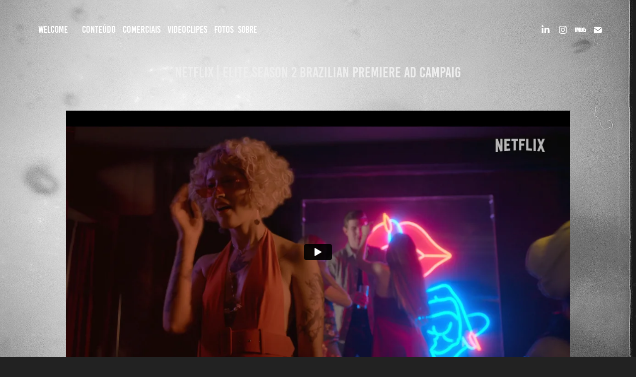

--- FILE ---
content_type: text/html; charset=utf-8
request_url: https://aleelaiuy.com/netflix-elite-season-2-brazilian-premiere-ad-campaig
body_size: 8892
content:
<!DOCTYPE HTML>
<html lang="en-US">
<head>
  <meta charset="UTF-8" />
  <meta name="viewport" content="width=device-width, initial-scale=1" />
      <meta name="keywords"  content="Elite,f55,Netflix,Sony" />
      <meta name="description"  content="Netflix | Elite Season 2 Brazilian Premiere Ad Campaig " />
      <meta name="twitter:card"  content="summary_large_image" />
      <meta name="twitter:site"  content="@AdobePortfolio" />
      <meta  property="og:title" content="Ale Elaiuy - Netflix | Elite Season 2 Brazilian Premiere Ad Campaig" />
      <meta  property="og:description" content="Netflix | Elite Season 2 Brazilian Premiere Ad Campaig " />
      <meta  property="og:image" content="https://cdn.myportfolio.com/9da7be97-799a-414d-975f-d40bfb82f751/695edc92-9896-4ba8-9b1c-42ddf157bf18_rwc_0x0x2048x1390x2048.jpg?h=f487506744e04105f281c1b8d872aaf2" />
        <link rel="icon" href="https://cdn.myportfolio.com/9da7be97-799a-414d-975f-d40bfb82f751/aa26369b-916d-4379-8abe-ece4406586ce_carw_1x1x32.jpg?h=ac88e12928e23ac59abb7e7f3ccfb621" />
        <link rel="apple-touch-icon" href="https://cdn.myportfolio.com/9da7be97-799a-414d-975f-d40bfb82f751/f72f7b42-3fcd-4005-90ec-8feb66ad146b_carw_1x1x180.jpg?h=2d8443c10d5d837d9d236411925dde73" />
      <link rel="stylesheet" href="/dist/css/main.css" type="text/css" />
      <link rel="stylesheet" href="https://cdn.myportfolio.com/9da7be97-799a-414d-975f-d40bfb82f751/717829a48b5fad64747b7bf2f577ae731764023678.css?h=7691ef58aca6a9f49337cfb168be44d3" type="text/css" />
    <link rel="canonical" href="https://aleelaiuy.com/netflix-elite-season-2-brazilian-premiere-ad-campaig" />
      <title>Ale Elaiuy - Netflix | Elite Season 2 Brazilian Premiere Ad Campaig</title>
    <script type="text/javascript" src="//use.typekit.net/ik/[base64].js?cb=35f77bfb8b50944859ea3d3804e7194e7a3173fb" async onload="
    try {
      window.Typekit.load();
    } catch (e) {
      console.warn('Typekit not loaded.');
    }
    "></script>
</head>
  <body class="transition-enabled">  <div class='page-background-video page-background-video-with-panel'>
  </div>
  <div class="js-responsive-nav">
    <div class="responsive-nav has-social">
      <div class="close-responsive-click-area js-close-responsive-nav">
        <div class="close-responsive-button"></div>
      </div>
          <nav class="nav-container" data-hover-hint="nav" data-hover-hint-placement="bottom-start">
      <div class="page-title">
        <a href="/works" >Welcome</a>
      </div>
                <div class="gallery-title"><a href="/narrative" >CONTEÚDO</a></div>
                <div class="gallery-title"><a href="/commercial" >COMERCIAIS</a></div>
                <div class="gallery-title"><a href="/music-videos" >VIDEOCLIPES</a></div>
                <div class="gallery-title"><a href="/photography" >FOTOS</a></div>
      <div class="page-title">
        <a href="/about" >SOBRE</a>
      </div>
          </nav>
        <div class="social pf-nav-social" data-context="theme.nav" data-hover-hint="navSocialIcons" data-hover-hint-placement="bottom-start">
          <ul>
                  <li>
                    <a href="https://www.linkedin.com/in/alexandreelaiuy/" target="_blank">
                      <svg version="1.1" id="Layer_1" xmlns="http://www.w3.org/2000/svg" xmlns:xlink="http://www.w3.org/1999/xlink" viewBox="0 0 30 24" style="enable-background:new 0 0 30 24;" xml:space="preserve" class="icon">
                      <path id="path-1_24_" d="M19.6,19v-5.8c0-1.4-0.5-2.4-1.7-2.4c-1,0-1.5,0.7-1.8,1.3C16,12.3,16,12.6,16,13v6h-3.4
                        c0,0,0.1-9.8,0-10.8H16v1.5c0,0,0,0,0,0h0v0C16.4,9,17.2,7.9,19,7.9c2.3,0,4,1.5,4,4.9V19H19.6z M8.9,6.7L8.9,6.7
                        C7.7,6.7,7,5.9,7,4.9C7,3.8,7.8,3,8.9,3s1.9,0.8,1.9,1.9C10.9,5.9,10.1,6.7,8.9,6.7z M10.6,19H7.2V8.2h3.4V19z"/>
                      </svg>
                    </a>
                  </li>
                  <li>
                    <a href="http://www.instagram.com/alexandreelaiuy" target="_blank">
                      <svg version="1.1" id="Layer_1" xmlns="http://www.w3.org/2000/svg" xmlns:xlink="http://www.w3.org/1999/xlink" viewBox="0 0 30 24" style="enable-background:new 0 0 30 24;" xml:space="preserve" class="icon">
                      <g>
                        <path d="M15,5.4c2.1,0,2.4,0,3.2,0c0.8,0,1.2,0.2,1.5,0.3c0.4,0.1,0.6,0.3,0.9,0.6c0.3,0.3,0.5,0.5,0.6,0.9
                          c0.1,0.3,0.2,0.7,0.3,1.5c0,0.8,0,1.1,0,3.2s0,2.4,0,3.2c0,0.8-0.2,1.2-0.3,1.5c-0.1,0.4-0.3,0.6-0.6,0.9c-0.3,0.3-0.5,0.5-0.9,0.6
                          c-0.3,0.1-0.7,0.2-1.5,0.3c-0.8,0-1.1,0-3.2,0s-2.4,0-3.2,0c-0.8,0-1.2-0.2-1.5-0.3c-0.4-0.1-0.6-0.3-0.9-0.6
                          c-0.3-0.3-0.5-0.5-0.6-0.9c-0.1-0.3-0.2-0.7-0.3-1.5c0-0.8,0-1.1,0-3.2s0-2.4,0-3.2c0-0.8,0.2-1.2,0.3-1.5c0.1-0.4,0.3-0.6,0.6-0.9
                          c0.3-0.3,0.5-0.5,0.9-0.6c0.3-0.1,0.7-0.2,1.5-0.3C12.6,5.4,12.9,5.4,15,5.4 M15,4c-2.2,0-2.4,0-3.3,0c-0.9,0-1.4,0.2-1.9,0.4
                          c-0.5,0.2-1,0.5-1.4,0.9C7.9,5.8,7.6,6.2,7.4,6.8C7.2,7.3,7.1,7.9,7,8.7C7,9.6,7,9.8,7,12s0,2.4,0,3.3c0,0.9,0.2,1.4,0.4,1.9
                          c0.2,0.5,0.5,1,0.9,1.4c0.4,0.4,0.9,0.7,1.4,0.9c0.5,0.2,1.1,0.3,1.9,0.4c0.9,0,1.1,0,3.3,0s2.4,0,3.3,0c0.9,0,1.4-0.2,1.9-0.4
                          c0.5-0.2,1-0.5,1.4-0.9c0.4-0.4,0.7-0.9,0.9-1.4c0.2-0.5,0.3-1.1,0.4-1.9c0-0.9,0-1.1,0-3.3s0-2.4,0-3.3c0-0.9-0.2-1.4-0.4-1.9
                          c-0.2-0.5-0.5-1-0.9-1.4c-0.4-0.4-0.9-0.7-1.4-0.9c-0.5-0.2-1.1-0.3-1.9-0.4C17.4,4,17.2,4,15,4L15,4L15,4z"/>
                        <path d="M15,7.9c-2.3,0-4.1,1.8-4.1,4.1s1.8,4.1,4.1,4.1s4.1-1.8,4.1-4.1S17.3,7.9,15,7.9L15,7.9z M15,14.7c-1.5,0-2.7-1.2-2.7-2.7
                          c0-1.5,1.2-2.7,2.7-2.7s2.7,1.2,2.7,2.7C17.7,13.5,16.5,14.7,15,14.7L15,14.7z"/>
                        <path d="M20.2,7.7c0,0.5-0.4,1-1,1s-1-0.4-1-1s0.4-1,1-1S20.2,7.2,20.2,7.7L20.2,7.7z"/>
                      </g>
                      </svg>
                    </a>
                  </li>
                  <li>
                    <a href="http://www.imdb.com/name/nm2440487/?ref_=fn_al_nm_1" target="_blank">
                      <svg version="1.1" id="Layer_1" xmlns="http://www.w3.org/2000/svg" xmlns:xlink="http://www.w3.org/1999/xlink" viewBox="0 0 30 24" style="enable-background:new 0 0 30 24;" xml:space="preserve" class="icon">
                      <g>
                        <rect x="3.9" y="7.5" class="st0" width="2.3" height="8.9"/>
                        <path class="st0" d="M11.1,7.5l-0.5,4.1l-0.3-2.2C10.2,8.7,10.2,8,10,7.5H7v8.9h2.1v-5.9l0.8,5.9h1.4l0.8-6v6h2.1V7.5H11.1z"/>
                        <path class="st0" d="M17.6,16.4c0.5,0,1,0,1.2-0.1c0.3,0,0.5-0.1,0.7-0.3c0.1-0.1,0.3-0.4,0.4-0.7c0.1-0.3,0.1-0.8,0.1-1.6v-3
                          c0-0.8,0-1.4-0.1-1.6c0-0.3-0.1-0.5-0.4-0.8c-0.1-0.3-0.4-0.4-0.8-0.5c-0.4-0.1-1.1-0.1-2.2-0.1h-1.8v8.9H17.6z M17.7,9.1
                          c0.1,0,0.1,0.1,0.1,0.3c0,0.1,0,0.4,0,0.8v3.4c0,0.5,0,1-0.1,1.1s-0.3,0.1-0.5,0.1V9C17.4,9,17.6,9,17.7,9.1z"/>
                        <path class="st0" d="M20.9,7.5v8.9h2.1l0.1-0.5c0.1,0.3,0.4,0.4,0.7,0.5s0.5,0.1,0.8,0.1c0.4,0,0.7-0.1,1-0.3
                          c0.3-0.1,0.4-0.4,0.5-0.7c0-0.3,0.1-0.7,0.1-1.2v-2.5c0-0.5,0-0.8,0-1.1c0-0.1-0.1-0.3-0.1-0.5c-0.1-0.1-0.3-0.3-0.5-0.4
                          S25,9.7,24.7,9.7s-0.5,0-0.8,0.1s-0.4,0.3-0.5,0.5V7.5H20.9z M23.9,14.2c0,0.4,0,0.7,0,0.8c0,0.1-0.3,0.1-0.4,0.1
                          c-0.1,0-0.3,0-0.3-0.1c0-0.1-0.1-0.4-0.1-0.7V12c0-0.4,0-0.7,0-0.7c0-0.1,0.1-0.1,0.3-0.1s0.3,0,0.4,0.1c0,0.1,0.1,0.4,0.1,0.7
                          V14.2z"/>
                      </g>
                      </svg>
                    </a>
                  </li>
                  <li>
                    <a href="mailto:ale.elaiuy@icloud.com">
                      <svg version="1.1" id="Layer_1" xmlns="http://www.w3.org/2000/svg" xmlns:xlink="http://www.w3.org/1999/xlink" x="0px" y="0px" viewBox="0 0 30 24" style="enable-background:new 0 0 30 24;" xml:space="preserve" class="icon">
                        <g>
                          <path d="M15,13L7.1,7.1c0-0.5,0.4-1,1-1h13.8c0.5,0,1,0.4,1,1L15,13z M15,14.8l7.9-5.9v8.1c0,0.5-0.4,1-1,1H8.1c-0.5,0-1-0.4-1-1 V8.8L15,14.8z"/>
                        </g>
                      </svg>
                    </a>
                  </li>
          </ul>
        </div>
    </div>
  </div>
    <header class="site-header js-site-header " data-context="theme.nav" data-hover-hint="nav" data-hover-hint-placement="top-start">
        <nav class="nav-container" data-hover-hint="nav" data-hover-hint-placement="bottom-start">
      <div class="page-title">
        <a href="/works" >Welcome</a>
      </div>
                <div class="gallery-title"><a href="/narrative" >CONTEÚDO</a></div>
                <div class="gallery-title"><a href="/commercial" >COMERCIAIS</a></div>
                <div class="gallery-title"><a href="/music-videos" >VIDEOCLIPES</a></div>
                <div class="gallery-title"><a href="/photography" >FOTOS</a></div>
      <div class="page-title">
        <a href="/about" >SOBRE</a>
      </div>
        </nav>
        <div class="social pf-nav-social" data-context="theme.nav" data-hover-hint="navSocialIcons" data-hover-hint-placement="bottom-start">
          <ul>
                  <li>
                    <a href="https://www.linkedin.com/in/alexandreelaiuy/" target="_blank">
                      <svg version="1.1" id="Layer_1" xmlns="http://www.w3.org/2000/svg" xmlns:xlink="http://www.w3.org/1999/xlink" viewBox="0 0 30 24" style="enable-background:new 0 0 30 24;" xml:space="preserve" class="icon">
                      <path id="path-1_24_" d="M19.6,19v-5.8c0-1.4-0.5-2.4-1.7-2.4c-1,0-1.5,0.7-1.8,1.3C16,12.3,16,12.6,16,13v6h-3.4
                        c0,0,0.1-9.8,0-10.8H16v1.5c0,0,0,0,0,0h0v0C16.4,9,17.2,7.9,19,7.9c2.3,0,4,1.5,4,4.9V19H19.6z M8.9,6.7L8.9,6.7
                        C7.7,6.7,7,5.9,7,4.9C7,3.8,7.8,3,8.9,3s1.9,0.8,1.9,1.9C10.9,5.9,10.1,6.7,8.9,6.7z M10.6,19H7.2V8.2h3.4V19z"/>
                      </svg>
                    </a>
                  </li>
                  <li>
                    <a href="http://www.instagram.com/alexandreelaiuy" target="_blank">
                      <svg version="1.1" id="Layer_1" xmlns="http://www.w3.org/2000/svg" xmlns:xlink="http://www.w3.org/1999/xlink" viewBox="0 0 30 24" style="enable-background:new 0 0 30 24;" xml:space="preserve" class="icon">
                      <g>
                        <path d="M15,5.4c2.1,0,2.4,0,3.2,0c0.8,0,1.2,0.2,1.5,0.3c0.4,0.1,0.6,0.3,0.9,0.6c0.3,0.3,0.5,0.5,0.6,0.9
                          c0.1,0.3,0.2,0.7,0.3,1.5c0,0.8,0,1.1,0,3.2s0,2.4,0,3.2c0,0.8-0.2,1.2-0.3,1.5c-0.1,0.4-0.3,0.6-0.6,0.9c-0.3,0.3-0.5,0.5-0.9,0.6
                          c-0.3,0.1-0.7,0.2-1.5,0.3c-0.8,0-1.1,0-3.2,0s-2.4,0-3.2,0c-0.8,0-1.2-0.2-1.5-0.3c-0.4-0.1-0.6-0.3-0.9-0.6
                          c-0.3-0.3-0.5-0.5-0.6-0.9c-0.1-0.3-0.2-0.7-0.3-1.5c0-0.8,0-1.1,0-3.2s0-2.4,0-3.2c0-0.8,0.2-1.2,0.3-1.5c0.1-0.4,0.3-0.6,0.6-0.9
                          c0.3-0.3,0.5-0.5,0.9-0.6c0.3-0.1,0.7-0.2,1.5-0.3C12.6,5.4,12.9,5.4,15,5.4 M15,4c-2.2,0-2.4,0-3.3,0c-0.9,0-1.4,0.2-1.9,0.4
                          c-0.5,0.2-1,0.5-1.4,0.9C7.9,5.8,7.6,6.2,7.4,6.8C7.2,7.3,7.1,7.9,7,8.7C7,9.6,7,9.8,7,12s0,2.4,0,3.3c0,0.9,0.2,1.4,0.4,1.9
                          c0.2,0.5,0.5,1,0.9,1.4c0.4,0.4,0.9,0.7,1.4,0.9c0.5,0.2,1.1,0.3,1.9,0.4c0.9,0,1.1,0,3.3,0s2.4,0,3.3,0c0.9,0,1.4-0.2,1.9-0.4
                          c0.5-0.2,1-0.5,1.4-0.9c0.4-0.4,0.7-0.9,0.9-1.4c0.2-0.5,0.3-1.1,0.4-1.9c0-0.9,0-1.1,0-3.3s0-2.4,0-3.3c0-0.9-0.2-1.4-0.4-1.9
                          c-0.2-0.5-0.5-1-0.9-1.4c-0.4-0.4-0.9-0.7-1.4-0.9c-0.5-0.2-1.1-0.3-1.9-0.4C17.4,4,17.2,4,15,4L15,4L15,4z"/>
                        <path d="M15,7.9c-2.3,0-4.1,1.8-4.1,4.1s1.8,4.1,4.1,4.1s4.1-1.8,4.1-4.1S17.3,7.9,15,7.9L15,7.9z M15,14.7c-1.5,0-2.7-1.2-2.7-2.7
                          c0-1.5,1.2-2.7,2.7-2.7s2.7,1.2,2.7,2.7C17.7,13.5,16.5,14.7,15,14.7L15,14.7z"/>
                        <path d="M20.2,7.7c0,0.5-0.4,1-1,1s-1-0.4-1-1s0.4-1,1-1S20.2,7.2,20.2,7.7L20.2,7.7z"/>
                      </g>
                      </svg>
                    </a>
                  </li>
                  <li>
                    <a href="http://www.imdb.com/name/nm2440487/?ref_=fn_al_nm_1" target="_blank">
                      <svg version="1.1" id="Layer_1" xmlns="http://www.w3.org/2000/svg" xmlns:xlink="http://www.w3.org/1999/xlink" viewBox="0 0 30 24" style="enable-background:new 0 0 30 24;" xml:space="preserve" class="icon">
                      <g>
                        <rect x="3.9" y="7.5" class="st0" width="2.3" height="8.9"/>
                        <path class="st0" d="M11.1,7.5l-0.5,4.1l-0.3-2.2C10.2,8.7,10.2,8,10,7.5H7v8.9h2.1v-5.9l0.8,5.9h1.4l0.8-6v6h2.1V7.5H11.1z"/>
                        <path class="st0" d="M17.6,16.4c0.5,0,1,0,1.2-0.1c0.3,0,0.5-0.1,0.7-0.3c0.1-0.1,0.3-0.4,0.4-0.7c0.1-0.3,0.1-0.8,0.1-1.6v-3
                          c0-0.8,0-1.4-0.1-1.6c0-0.3-0.1-0.5-0.4-0.8c-0.1-0.3-0.4-0.4-0.8-0.5c-0.4-0.1-1.1-0.1-2.2-0.1h-1.8v8.9H17.6z M17.7,9.1
                          c0.1,0,0.1,0.1,0.1,0.3c0,0.1,0,0.4,0,0.8v3.4c0,0.5,0,1-0.1,1.1s-0.3,0.1-0.5,0.1V9C17.4,9,17.6,9,17.7,9.1z"/>
                        <path class="st0" d="M20.9,7.5v8.9h2.1l0.1-0.5c0.1,0.3,0.4,0.4,0.7,0.5s0.5,0.1,0.8,0.1c0.4,0,0.7-0.1,1-0.3
                          c0.3-0.1,0.4-0.4,0.5-0.7c0-0.3,0.1-0.7,0.1-1.2v-2.5c0-0.5,0-0.8,0-1.1c0-0.1-0.1-0.3-0.1-0.5c-0.1-0.1-0.3-0.3-0.5-0.4
                          S25,9.7,24.7,9.7s-0.5,0-0.8,0.1s-0.4,0.3-0.5,0.5V7.5H20.9z M23.9,14.2c0,0.4,0,0.7,0,0.8c0,0.1-0.3,0.1-0.4,0.1
                          c-0.1,0-0.3,0-0.3-0.1c0-0.1-0.1-0.4-0.1-0.7V12c0-0.4,0-0.7,0-0.7c0-0.1,0.1-0.1,0.3-0.1s0.3,0,0.4,0.1c0,0.1,0.1,0.4,0.1,0.7
                          V14.2z"/>
                      </g>
                      </svg>
                    </a>
                  </li>
                  <li>
                    <a href="mailto:ale.elaiuy@icloud.com">
                      <svg version="1.1" id="Layer_1" xmlns="http://www.w3.org/2000/svg" xmlns:xlink="http://www.w3.org/1999/xlink" x="0px" y="0px" viewBox="0 0 30 24" style="enable-background:new 0 0 30 24;" xml:space="preserve" class="icon">
                        <g>
                          <path d="M15,13L7.1,7.1c0-0.5,0.4-1,1-1h13.8c0.5,0,1,0.4,1,1L15,13z M15,14.8l7.9-5.9v8.1c0,0.5-0.4,1-1,1H8.1c-0.5,0-1-0.4-1-1 V8.8L15,14.8z"/>
                        </g>
                      </svg>
                    </a>
                  </li>
          </ul>
        </div>
        <div class="hamburger-click-area js-hamburger">
          <div class="hamburger">
            <i></i>
            <i></i>
            <i></i>
          </div>
        </div>
    </header>
    <div class="header-placeholder"></div>
  <div class="site-wrap cfix js-site-wrap">
    <div class="site-container">
      <div class="site-content e2e-site-content">
        <main>
  <div class="page-container" data-context="page.page.container" data-hover-hint="pageContainer">
    <section class="page standard-modules">
        <header class="page-header content" data-context="pages" data-identity="id:p5ec7dd1e0eb570ceaf2034346eec4672d4f695a945eec9da07d38" data-hover-hint="pageHeader" data-hover-hint-id="p5ec7dd1e0eb570ceaf2034346eec4672d4f695a945eec9da07d38">
            <h1 class="title preserve-whitespace e2e-site-logo-text">Netflix | Elite Season 2 Brazilian Premiere Ad Campaig</h1>
        </header>
      <div class="page-content js-page-content" data-context="pages" data-identity="id:p5ec7dd1e0eb570ceaf2034346eec4672d4f695a945eec9da07d38">
        <div id="project-canvas" class="js-project-modules modules content">
          <div id="project-modules">
              
              
              
              
              <div class="project-module module embed project-module-embed js-js-project-module">
  <div class="embed-dimensions" style="max-width: 1920px; max-height: 1080px; margin: 0 auto;">
                 <div class="embed-aspect-ratio" style="padding-bottom: 56.25%; position: relative; height: 0;">
                   <iframe src="https://player.vimeo.com/video/362354381" frameborder="0" allowfullscreen style="position:absolute; top:0; left:0; width:100%; height:100%;" class="embed-content" sandbox="allow-same-origin allow-scripts allow-pointer-lock allow-forms allow-popups allow-popups-to-escape-sandbox"></iframe>
                 </div>
               </div>
</div>

              
              
              
              
              
              
              
              
              
              
              <div class="project-module module text project-module-text align-center js-project-module e2e-site-project-module-text">
  <div class="rich-text js-text-editable module-text"><div data-style-network="text-align:center;">NETFLIX | MUTATO | AWAKE FILM | FERNANDA WEINFELD</div></div>
</div>

              
              
              
              
          </div>
        </div>
      </div>
    </section>
          <section class="other-projects" data-context="page.page.other_pages" data-hover-hint="otherPages">
            <div class="title-wrapper">
              <div class="title-container">
                  <h3 class="other-projects-title preserve-whitespace">You may also like</h3>
              </div>
            </div>
            <div class="project-covers">
                  <a class="project-cover js-project-cover-touch hold-space" href="/batavo-nuv-treino" data-context="pages" data-identity="id:p682c83002b8f3dd8c69dbe0751eaaea8fab51f0591b0ab6996bff">
                    <div class="cover-content-container">
                      <div class="cover-image-wrap">
                        <div class="cover-image">
                            <div class="cover cover-normal">

            <img
              class="cover__img js-lazy"
              src="https://cdn.myportfolio.com/9da7be97-799a-414d-975f-d40bfb82f751/a27a8748-29d6-4a5e-8776-832700687b52_carw_24x10x32.png?h=bf790857af42fd7baa592e3b9898633c"
              data-src="https://cdn.myportfolio.com/9da7be97-799a-414d-975f-d40bfb82f751/a27a8748-29d6-4a5e-8776-832700687b52_car_24x10.png?h=2e5834a7cd48db78d60ef623340731a3"
              data-srcset="https://cdn.myportfolio.com/9da7be97-799a-414d-975f-d40bfb82f751/a27a8748-29d6-4a5e-8776-832700687b52_carw_24x10x640.png?h=95d9ffe0ae837d5bce7bb3f00f6d02a4 640w, https://cdn.myportfolio.com/9da7be97-799a-414d-975f-d40bfb82f751/a27a8748-29d6-4a5e-8776-832700687b52_carw_24x10x1280.png?h=1bf6b6d463f5ff988586e8e265b22b5a 1280w, https://cdn.myportfolio.com/9da7be97-799a-414d-975f-d40bfb82f751/a27a8748-29d6-4a5e-8776-832700687b52_carw_24x10x1366.png?h=4254b58bd65a8d3897f7c39535a9afc9 1366w, https://cdn.myportfolio.com/9da7be97-799a-414d-975f-d40bfb82f751/a27a8748-29d6-4a5e-8776-832700687b52_carw_24x10x1920.png?h=ecd0d02ff740147de806eb119c2ff6dd 1920w, https://cdn.myportfolio.com/9da7be97-799a-414d-975f-d40bfb82f751/a27a8748-29d6-4a5e-8776-832700687b52_carw_24x10x2560.png?h=729051c6ad15570a0ffea93550a13b22 2560w, https://cdn.myportfolio.com/9da7be97-799a-414d-975f-d40bfb82f751/a27a8748-29d6-4a5e-8776-832700687b52_carw_24x10x5120.png?h=3b1ec9e08aea053a99e5f813efb89d08 5120w"
              data-sizes="(max-width: 540px) 100vw, (max-width: 768px) 50vw, calc(1920px / 4)"
            >
                                      </div>
                        </div>
                      </div>
                      <div class="details-wrap">
                        <div class="details">
                          <div class="details-inner">
                              <div class="title preserve-whitespace">Batavo Nuv | Treino</div>
                          </div>
                        </div>
                      </div>
                    </div>
                  </a>
                  <a class="project-cover js-project-cover-touch hold-space" href="/avon-care-5em1" data-context="pages" data-identity="id:p66bd16d5875b59eccacafcb8d3cdc022b622f39fe1078404963b8">
                    <div class="cover-content-container">
                      <div class="cover-image-wrap">
                        <div class="cover-image">
                            <div class="cover cover-normal">

            <img
              class="cover__img js-lazy"
              src="https://cdn.myportfolio.com/9da7be97-799a-414d-975f-d40bfb82f751/014a3014-27d6-4f2c-b58a-73e1dcffc902_carw_24x10x32.png?h=aafb8ccb8d8dbec2828852442bd5a2c7"
              data-src="https://cdn.myportfolio.com/9da7be97-799a-414d-975f-d40bfb82f751/014a3014-27d6-4f2c-b58a-73e1dcffc902_car_24x10.png?h=5b32770cfcc6159ba1fd943fa90baa44"
              data-srcset="https://cdn.myportfolio.com/9da7be97-799a-414d-975f-d40bfb82f751/014a3014-27d6-4f2c-b58a-73e1dcffc902_carw_24x10x640.png?h=f51f606dea31251f7245ca6783a05c4a 640w, https://cdn.myportfolio.com/9da7be97-799a-414d-975f-d40bfb82f751/014a3014-27d6-4f2c-b58a-73e1dcffc902_carw_24x10x1280.png?h=5c483f12c47b796e6996f512f5168958 1280w, https://cdn.myportfolio.com/9da7be97-799a-414d-975f-d40bfb82f751/014a3014-27d6-4f2c-b58a-73e1dcffc902_carw_24x10x1366.png?h=33b1039f3fad57c8c9b5fb7913757059 1366w, https://cdn.myportfolio.com/9da7be97-799a-414d-975f-d40bfb82f751/014a3014-27d6-4f2c-b58a-73e1dcffc902_carw_24x10x1920.png?h=97c7c882bfe8fb76290edd4419920f20 1920w, https://cdn.myportfolio.com/9da7be97-799a-414d-975f-d40bfb82f751/014a3014-27d6-4f2c-b58a-73e1dcffc902_carw_24x10x2560.png?h=b2d6aa8c4924f9860ed9573c9c381e03 2560w, https://cdn.myportfolio.com/9da7be97-799a-414d-975f-d40bfb82f751/014a3014-27d6-4f2c-b58a-73e1dcffc902_carw_24x10x5120.png?h=8b9507a7235c381f0970a5c168b016a3 5120w"
              data-sizes="(max-width: 540px) 100vw, (max-width: 768px) 50vw, calc(1920px / 4)"
            >
                                      </div>
                        </div>
                      </div>
                      <div class="details-wrap">
                        <div class="details">
                          <div class="details-inner">
                              <div class="title preserve-whitespace">Avon Care 5em1</div>
                          </div>
                        </div>
                      </div>
                    </div>
                  </a>
                  <a class="project-cover js-project-cover-touch hold-space" href="/heinz-superioridade" data-context="pages" data-identity="id:p66bd16d4f1068fd48478c38325f6d9e9437dc8583226c2beca326">
                    <div class="cover-content-container">
                      <div class="cover-image-wrap">
                        <div class="cover-image">
                            <div class="cover cover-normal">

            <img
              class="cover__img js-lazy"
              src="https://cdn.myportfolio.com/9da7be97-799a-414d-975f-d40bfb82f751/98612b4c-a9d3-4d1d-8388-18e71fdcf658_carw_24x10x32.png?h=2092eeacc6062b816235db371bfdb5a0"
              data-src="https://cdn.myportfolio.com/9da7be97-799a-414d-975f-d40bfb82f751/98612b4c-a9d3-4d1d-8388-18e71fdcf658_car_24x10.png?h=72457ddb9cdf9b97f8006e04303d3709"
              data-srcset="https://cdn.myportfolio.com/9da7be97-799a-414d-975f-d40bfb82f751/98612b4c-a9d3-4d1d-8388-18e71fdcf658_carw_24x10x640.png?h=8e07775b2b76f8607532bd7b9cfb6032 640w, https://cdn.myportfolio.com/9da7be97-799a-414d-975f-d40bfb82f751/98612b4c-a9d3-4d1d-8388-18e71fdcf658_carw_24x10x1280.png?h=f5e87b024cb08651ff371b058af008af 1280w, https://cdn.myportfolio.com/9da7be97-799a-414d-975f-d40bfb82f751/98612b4c-a9d3-4d1d-8388-18e71fdcf658_carw_24x10x1366.png?h=f621de82e82e3adad690ff7aef018547 1366w, https://cdn.myportfolio.com/9da7be97-799a-414d-975f-d40bfb82f751/98612b4c-a9d3-4d1d-8388-18e71fdcf658_carw_24x10x1920.png?h=98ae72b731695155dd4a65b42ed0114f 1920w, https://cdn.myportfolio.com/9da7be97-799a-414d-975f-d40bfb82f751/98612b4c-a9d3-4d1d-8388-18e71fdcf658_carw_24x10x2560.png?h=7cf5952e9fca2f9caad67dcd76d40d24 2560w, https://cdn.myportfolio.com/9da7be97-799a-414d-975f-d40bfb82f751/98612b4c-a9d3-4d1d-8388-18e71fdcf658_carw_24x10x5120.png?h=34edc1a6c6949422d8a7b3630c4a9f9f 5120w"
              data-sizes="(max-width: 540px) 100vw, (max-width: 768px) 50vw, calc(1920px / 4)"
            >
                                      </div>
                        </div>
                      </div>
                      <div class="details-wrap">
                        <div class="details">
                          <div class="details-inner">
                              <div class="title preserve-whitespace">Heinz | Superioridade</div>
                          </div>
                        </div>
                      </div>
                    </div>
                  </a>
                  <a class="project-cover js-project-cover-touch hold-space" href="/campanha-sadia-2023" data-context="pages" data-identity="id:p64fef9503d3c6af75fbc8fc690cdb2f49a89b278ec51dcb3a8875">
                    <div class="cover-content-container">
                      <div class="cover-image-wrap">
                        <div class="cover-image">
                            <div class="cover cover-normal">

            <img
              class="cover__img js-lazy"
              src="https://cdn.myportfolio.com/9da7be97-799a-414d-975f-d40bfb82f751/96810398-da12-46c0-afae-f42ae97dd8b4_rwc_0x0x1427x596x32.png?h=df168285683906ad80d4b5a29a6857fe"
              data-src="https://cdn.myportfolio.com/9da7be97-799a-414d-975f-d40bfb82f751/96810398-da12-46c0-afae-f42ae97dd8b4_rwc_0x0x1427x596x1427.png?h=610d3a7725ff9ffb2f04e290f1844d49"
              data-srcset="https://cdn.myportfolio.com/9da7be97-799a-414d-975f-d40bfb82f751/96810398-da12-46c0-afae-f42ae97dd8b4_rwc_0x0x1427x596x640.png?h=816778ddfe8381bea144f094eeb77bf1 640w, https://cdn.myportfolio.com/9da7be97-799a-414d-975f-d40bfb82f751/96810398-da12-46c0-afae-f42ae97dd8b4_rwc_0x0x1427x596x1280.png?h=f6e68e4b77c551a04408b81f1e31305b 1280w, https://cdn.myportfolio.com/9da7be97-799a-414d-975f-d40bfb82f751/96810398-da12-46c0-afae-f42ae97dd8b4_rwc_0x0x1427x596x1366.png?h=7af77c44229c650f5cada9616e1b26b4 1366w, https://cdn.myportfolio.com/9da7be97-799a-414d-975f-d40bfb82f751/96810398-da12-46c0-afae-f42ae97dd8b4_rwc_0x0x1427x596x1427.png?h=610d3a7725ff9ffb2f04e290f1844d49 1920w, https://cdn.myportfolio.com/9da7be97-799a-414d-975f-d40bfb82f751/96810398-da12-46c0-afae-f42ae97dd8b4_rwc_0x0x1427x596x1427.png?h=610d3a7725ff9ffb2f04e290f1844d49 2560w, https://cdn.myportfolio.com/9da7be97-799a-414d-975f-d40bfb82f751/96810398-da12-46c0-afae-f42ae97dd8b4_rwc_0x0x1427x596x1427.png?h=610d3a7725ff9ffb2f04e290f1844d49 5120w"
              data-sizes="(max-width: 540px) 100vw, (max-width: 768px) 50vw, calc(1920px / 4)"
            >
                                      </div>
                        </div>
                      </div>
                      <div class="details-wrap">
                        <div class="details">
                          <div class="details-inner">
                              <div class="title preserve-whitespace">Campanha Sadia 2023</div>
                          </div>
                        </div>
                      </div>
                    </div>
                  </a>
                  <a class="project-cover js-project-cover-touch hold-space" href="/cacilds-dia-dos-pais" data-context="pages" data-identity="id:p637e2d8e39c6208d2344d7c9573043340de33e74ff8f002d17ab4">
                    <div class="cover-content-container">
                      <div class="cover-image-wrap">
                        <div class="cover-image">
                            <div class="cover cover-normal">

            <img
              class="cover__img js-lazy"
              src="https://cdn.myportfolio.com/9da7be97-799a-414d-975f-d40bfb82f751/eda4b1c2-2fa4-472d-9ee1-b5433e4964bd_carw_24x10x32.png?h=7c686634d5fb97b6c30241c2dd87eb6d"
              data-src="https://cdn.myportfolio.com/9da7be97-799a-414d-975f-d40bfb82f751/eda4b1c2-2fa4-472d-9ee1-b5433e4964bd_car_24x10.png?h=3a51f45ad065f0c7a27683a466a4b34e"
              data-srcset="https://cdn.myportfolio.com/9da7be97-799a-414d-975f-d40bfb82f751/eda4b1c2-2fa4-472d-9ee1-b5433e4964bd_carw_24x10x640.png?h=58de51f3cd1eefcc8e4868c78ca729c9 640w, https://cdn.myportfolio.com/9da7be97-799a-414d-975f-d40bfb82f751/eda4b1c2-2fa4-472d-9ee1-b5433e4964bd_carw_24x10x1280.png?h=3d6590662f9c7054d3b2f2192c2e80d0 1280w, https://cdn.myportfolio.com/9da7be97-799a-414d-975f-d40bfb82f751/eda4b1c2-2fa4-472d-9ee1-b5433e4964bd_carw_24x10x1366.png?h=c099561e2627d059aa916aad417dc6f2 1366w, https://cdn.myportfolio.com/9da7be97-799a-414d-975f-d40bfb82f751/eda4b1c2-2fa4-472d-9ee1-b5433e4964bd_carw_24x10x1920.png?h=d454ac8f4ade840d3402c57c4aa318d3 1920w, https://cdn.myportfolio.com/9da7be97-799a-414d-975f-d40bfb82f751/eda4b1c2-2fa4-472d-9ee1-b5433e4964bd_carw_24x10x2560.png?h=1a289468e875d93e12008e605f8823ff 2560w, https://cdn.myportfolio.com/9da7be97-799a-414d-975f-d40bfb82f751/eda4b1c2-2fa4-472d-9ee1-b5433e4964bd_carw_24x10x5120.png?h=3c9fb48992d758f80bd575925ffc809c 5120w"
              data-sizes="(max-width: 540px) 100vw, (max-width: 768px) 50vw, calc(1920px / 4)"
            >
                                      </div>
                        </div>
                      </div>
                      <div class="details-wrap">
                        <div class="details">
                          <div class="details-inner">
                              <div class="title preserve-whitespace">Cacilds - Dia dos Pais</div>
                          </div>
                        </div>
                      </div>
                    </div>
                  </a>
                  <a class="project-cover js-project-cover-touch hold-space" href="/fleishman-luciana-gimenez" data-context="pages" data-identity="id:p66bd16d48048a43dd0b9b20bdc913754ec7efde70faf86b7a247a">
                    <div class="cover-content-container">
                      <div class="cover-image-wrap">
                        <div class="cover-image">
                            <div class="cover cover-normal">

            <img
              class="cover__img js-lazy"
              src="https://cdn.myportfolio.com/9da7be97-799a-414d-975f-d40bfb82f751/882f5437-88f8-4193-9a65-77e7b827166e_rwc_0x0x2544x1063x32.png?h=9bdd05db6ed121d2f85552de0840b6e3"
              data-src="https://cdn.myportfolio.com/9da7be97-799a-414d-975f-d40bfb82f751/882f5437-88f8-4193-9a65-77e7b827166e_rwc_0x0x2544x1063x2544.png?h=8184e52fdc86f125efec054c5b4073a7"
              data-srcset="https://cdn.myportfolio.com/9da7be97-799a-414d-975f-d40bfb82f751/882f5437-88f8-4193-9a65-77e7b827166e_rwc_0x0x2544x1063x640.png?h=d9f367b672f4700569292aab94f3b9de 640w, https://cdn.myportfolio.com/9da7be97-799a-414d-975f-d40bfb82f751/882f5437-88f8-4193-9a65-77e7b827166e_rwc_0x0x2544x1063x1280.png?h=e8bc0758a3ef76df58cc2095bbbadc1f 1280w, https://cdn.myportfolio.com/9da7be97-799a-414d-975f-d40bfb82f751/882f5437-88f8-4193-9a65-77e7b827166e_rwc_0x0x2544x1063x1366.png?h=988e36955c1c879c020f9e9d2691c09d 1366w, https://cdn.myportfolio.com/9da7be97-799a-414d-975f-d40bfb82f751/882f5437-88f8-4193-9a65-77e7b827166e_rwc_0x0x2544x1063x1920.png?h=e10634d6bc08d9a4fd152732397ccda1 1920w, https://cdn.myportfolio.com/9da7be97-799a-414d-975f-d40bfb82f751/882f5437-88f8-4193-9a65-77e7b827166e_rwc_0x0x2544x1063x2544.png?h=8184e52fdc86f125efec054c5b4073a7 2560w, https://cdn.myportfolio.com/9da7be97-799a-414d-975f-d40bfb82f751/882f5437-88f8-4193-9a65-77e7b827166e_rwc_0x0x2544x1063x2544.png?h=8184e52fdc86f125efec054c5b4073a7 5120w"
              data-sizes="(max-width: 540px) 100vw, (max-width: 768px) 50vw, calc(1920px / 4)"
            >
                                      </div>
                        </div>
                      </div>
                      <div class="details-wrap">
                        <div class="details">
                          <div class="details-inner">
                              <div class="title preserve-whitespace">Fleishman Luciana Gimenez</div>
                          </div>
                        </div>
                      </div>
                    </div>
                  </a>
                  <a class="project-cover js-project-cover-touch hold-space" href="/wickbold-integrais" data-context="pages" data-identity="id:p646ba4511c15ba7b6cdff6f9a00a986db1ef3b711d39b43d99330">
                    <div class="cover-content-container">
                      <div class="cover-image-wrap">
                        <div class="cover-image">
                            <div class="cover cover-normal">

            <img
              class="cover__img js-lazy"
              src="https://cdn.myportfolio.com/9da7be97-799a-414d-975f-d40bfb82f751/81c64bb8-d61a-4446-ab6c-9f5ae9dc9cce_carw_24x10x32.png?h=9fa20130726864bd1f1c6ef9ff3ce56f"
              data-src="https://cdn.myportfolio.com/9da7be97-799a-414d-975f-d40bfb82f751/81c64bb8-d61a-4446-ab6c-9f5ae9dc9cce_car_24x10.png?h=1e02c3e6d7e507d865ecc2c71b0d7cc2"
              data-srcset="https://cdn.myportfolio.com/9da7be97-799a-414d-975f-d40bfb82f751/81c64bb8-d61a-4446-ab6c-9f5ae9dc9cce_carw_24x10x640.png?h=c432203b66d5b4b727e910940e85638d 640w, https://cdn.myportfolio.com/9da7be97-799a-414d-975f-d40bfb82f751/81c64bb8-d61a-4446-ab6c-9f5ae9dc9cce_carw_24x10x1280.png?h=dc5b3a48fbbbfa206386b1fb9ad2e2a8 1280w, https://cdn.myportfolio.com/9da7be97-799a-414d-975f-d40bfb82f751/81c64bb8-d61a-4446-ab6c-9f5ae9dc9cce_carw_24x10x1366.png?h=65a7e677d05e5aca792aa72966b00e21 1366w, https://cdn.myportfolio.com/9da7be97-799a-414d-975f-d40bfb82f751/81c64bb8-d61a-4446-ab6c-9f5ae9dc9cce_carw_24x10x1920.png?h=4ecd7a217d632e68c1accb8c061a37a3 1920w, https://cdn.myportfolio.com/9da7be97-799a-414d-975f-d40bfb82f751/81c64bb8-d61a-4446-ab6c-9f5ae9dc9cce_carw_24x10x2560.png?h=c81fa4b6539fa37e6a38b33cd1ec3847 2560w, https://cdn.myportfolio.com/9da7be97-799a-414d-975f-d40bfb82f751/81c64bb8-d61a-4446-ab6c-9f5ae9dc9cce_carw_24x10x5120.png?h=1e092d385cf937a4d29190948be6459b 5120w"
              data-sizes="(max-width: 540px) 100vw, (max-width: 768px) 50vw, calc(1920px / 4)"
            >
                                      </div>
                        </div>
                      </div>
                      <div class="details-wrap">
                        <div class="details">
                          <div class="details-inner">
                              <div class="title preserve-whitespace">Wickbold Integrais</div>
                          </div>
                        </div>
                      </div>
                    </div>
                  </a>
                  <a class="project-cover js-project-cover-touch hold-space" href="/novalgina-colo" data-context="pages" data-identity="id:p5ebf11986c30c1e919fcb57e04342d6843b10710cf63ca680ff31">
                    <div class="cover-content-container">
                      <div class="cover-image-wrap">
                        <div class="cover-image">
                            <div class="cover cover-normal">

            <img
              class="cover__img js-lazy"
              src="https://cdn.myportfolio.com/9da7be97-799a-414d-975f-d40bfb82f751/b5a79916-14ca-4e59-bf32-ff7b69f9b736_carw_24x10x32.png?h=3008d16832de853f2c0649f9efc4be2a"
              data-src="https://cdn.myportfolio.com/9da7be97-799a-414d-975f-d40bfb82f751/b5a79916-14ca-4e59-bf32-ff7b69f9b736_car_24x10.png?h=a6aac2c1c3c63f79c1b56f65c1e32aca"
              data-srcset="https://cdn.myportfolio.com/9da7be97-799a-414d-975f-d40bfb82f751/b5a79916-14ca-4e59-bf32-ff7b69f9b736_carw_24x10x640.png?h=0be57029f236c32edd5398dd096d5ce6 640w, https://cdn.myportfolio.com/9da7be97-799a-414d-975f-d40bfb82f751/b5a79916-14ca-4e59-bf32-ff7b69f9b736_carw_24x10x1280.png?h=9022aa7ecc55f11dbc826f4d8b467659 1280w, https://cdn.myportfolio.com/9da7be97-799a-414d-975f-d40bfb82f751/b5a79916-14ca-4e59-bf32-ff7b69f9b736_carw_24x10x1366.png?h=b4352fe1ccf462942ef5d12cc7b20a24 1366w, https://cdn.myportfolio.com/9da7be97-799a-414d-975f-d40bfb82f751/b5a79916-14ca-4e59-bf32-ff7b69f9b736_carw_24x10x1920.png?h=9bfcccff90348a139269697b5ebcfed6 1920w, https://cdn.myportfolio.com/9da7be97-799a-414d-975f-d40bfb82f751/b5a79916-14ca-4e59-bf32-ff7b69f9b736_carw_24x10x2560.png?h=5742c7fc0ff08b76f708b94cb8059484 2560w, https://cdn.myportfolio.com/9da7be97-799a-414d-975f-d40bfb82f751/b5a79916-14ca-4e59-bf32-ff7b69f9b736_carw_24x10x5120.png?h=e28b424dbfebf6fa7909734aa5b4f152 5120w"
              data-sizes="(max-width: 540px) 100vw, (max-width: 768px) 50vw, calc(1920px / 4)"
            >
                                      </div>
                        </div>
                      </div>
                      <div class="details-wrap">
                        <div class="details">
                          <div class="details-inner">
                              <div class="title preserve-whitespace">Novalgina | Colo</div>
                          </div>
                        </div>
                      </div>
                    </div>
                  </a>
                  <a class="project-cover js-project-cover-touch hold-space" href="/banco-next" data-context="pages" data-identity="id:p5f64cf948e18658e25af3e5b36551d92b822f3d3718aaaf5202db">
                    <div class="cover-content-container">
                      <div class="cover-image-wrap">
                        <div class="cover-image">
                            <div class="cover cover-normal">

            <img
              class="cover__img js-lazy"
              src="https://cdn.myportfolio.com/9da7be97-799a-414d-975f-d40bfb82f751/e9db7376-55ab-4c0d-938f-5c633e16ad8f_rwc_0x0x1396x583x32.png?h=9c3a8e990f109eda348694cd34aee19f"
              data-src="https://cdn.myportfolio.com/9da7be97-799a-414d-975f-d40bfb82f751/e9db7376-55ab-4c0d-938f-5c633e16ad8f_rwc_0x0x1396x583x1396.png?h=a54eecf27deb9f9a484165d1c2494f5b"
              data-srcset="https://cdn.myportfolio.com/9da7be97-799a-414d-975f-d40bfb82f751/e9db7376-55ab-4c0d-938f-5c633e16ad8f_rwc_0x0x1396x583x640.png?h=5fec9adaa3513147cb2a4aa8c4610f84 640w, https://cdn.myportfolio.com/9da7be97-799a-414d-975f-d40bfb82f751/e9db7376-55ab-4c0d-938f-5c633e16ad8f_rwc_0x0x1396x583x1280.png?h=74a68457b3020ea7c1d387ef71e131e1 1280w, https://cdn.myportfolio.com/9da7be97-799a-414d-975f-d40bfb82f751/e9db7376-55ab-4c0d-938f-5c633e16ad8f_rwc_0x0x1396x583x1366.png?h=0c4ee5fce2e82ffccbd19656dba498ee 1366w, https://cdn.myportfolio.com/9da7be97-799a-414d-975f-d40bfb82f751/e9db7376-55ab-4c0d-938f-5c633e16ad8f_rwc_0x0x1396x583x1396.png?h=a54eecf27deb9f9a484165d1c2494f5b 1920w, https://cdn.myportfolio.com/9da7be97-799a-414d-975f-d40bfb82f751/e9db7376-55ab-4c0d-938f-5c633e16ad8f_rwc_0x0x1396x583x1396.png?h=a54eecf27deb9f9a484165d1c2494f5b 2560w, https://cdn.myportfolio.com/9da7be97-799a-414d-975f-d40bfb82f751/e9db7376-55ab-4c0d-938f-5c633e16ad8f_rwc_0x0x1396x583x1396.png?h=a54eecf27deb9f9a484165d1c2494f5b 5120w"
              data-sizes="(max-width: 540px) 100vw, (max-width: 768px) 50vw, calc(1920px / 4)"
            >
                                      </div>
                        </div>
                      </div>
                      <div class="details-wrap">
                        <div class="details">
                          <div class="details-inner">
                              <div class="title preserve-whitespace">Banco Next</div>
                          </div>
                        </div>
                      </div>
                    </div>
                  </a>
                  <a class="project-cover js-project-cover-touch hold-space" href="/burguer-king" data-context="pages" data-identity="id:p615dd3318bba9b37d76d4a59d933498497af58aa3392af88527b3">
                    <div class="cover-content-container">
                      <div class="cover-image-wrap">
                        <div class="cover-image">
                            <div class="cover cover-normal">

            <img
              class="cover__img js-lazy"
              src="https://cdn.myportfolio.com/9da7be97-799a-414d-975f-d40bfb82f751/c8707439-f32f-4e87-8f76-48c7319a707f_rwc_0x455x3338x1395x32.png?h=2806841bb73dfb7e39613e0b32c9b6a4"
              data-src="https://cdn.myportfolio.com/9da7be97-799a-414d-975f-d40bfb82f751/c8707439-f32f-4e87-8f76-48c7319a707f_rwc_0x455x3338x1395x3338.png?h=9e0bfeb22f9ffbd7fa346c89e8fcdace"
              data-srcset="https://cdn.myportfolio.com/9da7be97-799a-414d-975f-d40bfb82f751/c8707439-f32f-4e87-8f76-48c7319a707f_rwc_0x455x3338x1395x640.png?h=405779763a5ac58e0c8b5d8c4ca13f58 640w, https://cdn.myportfolio.com/9da7be97-799a-414d-975f-d40bfb82f751/c8707439-f32f-4e87-8f76-48c7319a707f_rwc_0x455x3338x1395x1280.png?h=fcf052db12fc4fddfa2e6e5c76f7716d 1280w, https://cdn.myportfolio.com/9da7be97-799a-414d-975f-d40bfb82f751/c8707439-f32f-4e87-8f76-48c7319a707f_rwc_0x455x3338x1395x1366.png?h=e1846d5898844708ba3e743cb0f99312 1366w, https://cdn.myportfolio.com/9da7be97-799a-414d-975f-d40bfb82f751/c8707439-f32f-4e87-8f76-48c7319a707f_rwc_0x455x3338x1395x1920.png?h=a61152e26bfd3a896fa419974af38d5b 1920w, https://cdn.myportfolio.com/9da7be97-799a-414d-975f-d40bfb82f751/c8707439-f32f-4e87-8f76-48c7319a707f_rwc_0x455x3338x1395x2560.png?h=c1b6deea035d214d689dfd5212d20b42 2560w, https://cdn.myportfolio.com/9da7be97-799a-414d-975f-d40bfb82f751/c8707439-f32f-4e87-8f76-48c7319a707f_rwc_0x455x3338x1395x3338.png?h=9e0bfeb22f9ffbd7fa346c89e8fcdace 5120w"
              data-sizes="(max-width: 540px) 100vw, (max-width: 768px) 50vw, calc(1920px / 4)"
            >
                                      </div>
                        </div>
                      </div>
                      <div class="details-wrap">
                        <div class="details">
                          <div class="details-inner">
                              <div class="title preserve-whitespace">Burguer King</div>
                          </div>
                        </div>
                      </div>
                    </div>
                  </a>
            </div>
          </section>
  </div>
              <footer class="site-footer" data-hover-hint="footer">
                  <div class="social pf-footer-social" data-context="theme.footer" data-hover-hint="footerSocialIcons">
                    <ul>
                            <li>
                              <a href="https://www.linkedin.com/in/alexandreelaiuy/" target="_blank">
                                <svg version="1.1" id="Layer_1" xmlns="http://www.w3.org/2000/svg" xmlns:xlink="http://www.w3.org/1999/xlink" viewBox="0 0 30 24" style="enable-background:new 0 0 30 24;" xml:space="preserve" class="icon">
                                <path id="path-1_24_" d="M19.6,19v-5.8c0-1.4-0.5-2.4-1.7-2.4c-1,0-1.5,0.7-1.8,1.3C16,12.3,16,12.6,16,13v6h-3.4
                                  c0,0,0.1-9.8,0-10.8H16v1.5c0,0,0,0,0,0h0v0C16.4,9,17.2,7.9,19,7.9c2.3,0,4,1.5,4,4.9V19H19.6z M8.9,6.7L8.9,6.7
                                  C7.7,6.7,7,5.9,7,4.9C7,3.8,7.8,3,8.9,3s1.9,0.8,1.9,1.9C10.9,5.9,10.1,6.7,8.9,6.7z M10.6,19H7.2V8.2h3.4V19z"/>
                                </svg>
                              </a>
                            </li>
                            <li>
                              <a href="http://www.instagram.com/alexandreelaiuy" target="_blank">
                                <svg version="1.1" id="Layer_1" xmlns="http://www.w3.org/2000/svg" xmlns:xlink="http://www.w3.org/1999/xlink" viewBox="0 0 30 24" style="enable-background:new 0 0 30 24;" xml:space="preserve" class="icon">
                                <g>
                                  <path d="M15,5.4c2.1,0,2.4,0,3.2,0c0.8,0,1.2,0.2,1.5,0.3c0.4,0.1,0.6,0.3,0.9,0.6c0.3,0.3,0.5,0.5,0.6,0.9
                                    c0.1,0.3,0.2,0.7,0.3,1.5c0,0.8,0,1.1,0,3.2s0,2.4,0,3.2c0,0.8-0.2,1.2-0.3,1.5c-0.1,0.4-0.3,0.6-0.6,0.9c-0.3,0.3-0.5,0.5-0.9,0.6
                                    c-0.3,0.1-0.7,0.2-1.5,0.3c-0.8,0-1.1,0-3.2,0s-2.4,0-3.2,0c-0.8,0-1.2-0.2-1.5-0.3c-0.4-0.1-0.6-0.3-0.9-0.6
                                    c-0.3-0.3-0.5-0.5-0.6-0.9c-0.1-0.3-0.2-0.7-0.3-1.5c0-0.8,0-1.1,0-3.2s0-2.4,0-3.2c0-0.8,0.2-1.2,0.3-1.5c0.1-0.4,0.3-0.6,0.6-0.9
                                    c0.3-0.3,0.5-0.5,0.9-0.6c0.3-0.1,0.7-0.2,1.5-0.3C12.6,5.4,12.9,5.4,15,5.4 M15,4c-2.2,0-2.4,0-3.3,0c-0.9,0-1.4,0.2-1.9,0.4
                                    c-0.5,0.2-1,0.5-1.4,0.9C7.9,5.8,7.6,6.2,7.4,6.8C7.2,7.3,7.1,7.9,7,8.7C7,9.6,7,9.8,7,12s0,2.4,0,3.3c0,0.9,0.2,1.4,0.4,1.9
                                    c0.2,0.5,0.5,1,0.9,1.4c0.4,0.4,0.9,0.7,1.4,0.9c0.5,0.2,1.1,0.3,1.9,0.4c0.9,0,1.1,0,3.3,0s2.4,0,3.3,0c0.9,0,1.4-0.2,1.9-0.4
                                    c0.5-0.2,1-0.5,1.4-0.9c0.4-0.4,0.7-0.9,0.9-1.4c0.2-0.5,0.3-1.1,0.4-1.9c0-0.9,0-1.1,0-3.3s0-2.4,0-3.3c0-0.9-0.2-1.4-0.4-1.9
                                    c-0.2-0.5-0.5-1-0.9-1.4c-0.4-0.4-0.9-0.7-1.4-0.9c-0.5-0.2-1.1-0.3-1.9-0.4C17.4,4,17.2,4,15,4L15,4L15,4z"/>
                                  <path d="M15,7.9c-2.3,0-4.1,1.8-4.1,4.1s1.8,4.1,4.1,4.1s4.1-1.8,4.1-4.1S17.3,7.9,15,7.9L15,7.9z M15,14.7c-1.5,0-2.7-1.2-2.7-2.7
                                    c0-1.5,1.2-2.7,2.7-2.7s2.7,1.2,2.7,2.7C17.7,13.5,16.5,14.7,15,14.7L15,14.7z"/>
                                  <path d="M20.2,7.7c0,0.5-0.4,1-1,1s-1-0.4-1-1s0.4-1,1-1S20.2,7.2,20.2,7.7L20.2,7.7z"/>
                                </g>
                                </svg>
                              </a>
                            </li>
                            <li>
                              <a href="http://www.imdb.com/name/nm2440487/?ref_=fn_al_nm_1" target="_blank">
                                <svg version="1.1" id="Layer_1" xmlns="http://www.w3.org/2000/svg" xmlns:xlink="http://www.w3.org/1999/xlink" viewBox="0 0 30 24" style="enable-background:new 0 0 30 24;" xml:space="preserve" class="icon">
                                <g>
                                  <rect x="3.9" y="7.5" class="st0" width="2.3" height="8.9"/>
                                  <path class="st0" d="M11.1,7.5l-0.5,4.1l-0.3-2.2C10.2,8.7,10.2,8,10,7.5H7v8.9h2.1v-5.9l0.8,5.9h1.4l0.8-6v6h2.1V7.5H11.1z"/>
                                  <path class="st0" d="M17.6,16.4c0.5,0,1,0,1.2-0.1c0.3,0,0.5-0.1,0.7-0.3c0.1-0.1,0.3-0.4,0.4-0.7c0.1-0.3,0.1-0.8,0.1-1.6v-3
                                    c0-0.8,0-1.4-0.1-1.6c0-0.3-0.1-0.5-0.4-0.8c-0.1-0.3-0.4-0.4-0.8-0.5c-0.4-0.1-1.1-0.1-2.2-0.1h-1.8v8.9H17.6z M17.7,9.1
                                    c0.1,0,0.1,0.1,0.1,0.3c0,0.1,0,0.4,0,0.8v3.4c0,0.5,0,1-0.1,1.1s-0.3,0.1-0.5,0.1V9C17.4,9,17.6,9,17.7,9.1z"/>
                                  <path class="st0" d="M20.9,7.5v8.9h2.1l0.1-0.5c0.1,0.3,0.4,0.4,0.7,0.5s0.5,0.1,0.8,0.1c0.4,0,0.7-0.1,1-0.3
                                    c0.3-0.1,0.4-0.4,0.5-0.7c0-0.3,0.1-0.7,0.1-1.2v-2.5c0-0.5,0-0.8,0-1.1c0-0.1-0.1-0.3-0.1-0.5c-0.1-0.1-0.3-0.3-0.5-0.4
                                    S25,9.7,24.7,9.7s-0.5,0-0.8,0.1s-0.4,0.3-0.5,0.5V7.5H20.9z M23.9,14.2c0,0.4,0,0.7,0,0.8c0,0.1-0.3,0.1-0.4,0.1
                                    c-0.1,0-0.3,0-0.3-0.1c0-0.1-0.1-0.4-0.1-0.7V12c0-0.4,0-0.7,0-0.7c0-0.1,0.1-0.1,0.3-0.1s0.3,0,0.4,0.1c0,0.1,0.1,0.4,0.1,0.7
                                    V14.2z"/>
                                </g>
                                </svg>
                              </a>
                            </li>
                            <li>
                              <a href="mailto:ale.elaiuy@icloud.com">
                                <svg version="1.1" id="Layer_1" xmlns="http://www.w3.org/2000/svg" xmlns:xlink="http://www.w3.org/1999/xlink" x="0px" y="0px" viewBox="0 0 30 24" style="enable-background:new 0 0 30 24;" xml:space="preserve" class="icon">
                                  <g>
                                    <path d="M15,13L7.1,7.1c0-0.5,0.4-1,1-1h13.8c0.5,0,1,0.4,1,1L15,13z M15,14.8l7.9-5.9v8.1c0,0.5-0.4,1-1,1H8.1c-0.5,0-1-0.4-1-1 V8.8L15,14.8z"/>
                                  </g>
                                </svg>
                              </a>
                            </li>
                    </ul>
                  </div>
                <div class="footer-text">
                  <br>•••<br>
                </div>
              </footer>
        </main>
      </div>
    </div>
  </div>
</body>
<script type="text/javascript">
  // fix for Safari's back/forward cache
  window.onpageshow = function(e) {
    if (e.persisted) { window.location.reload(); }
  };
</script>
  <script type="text/javascript">var __config__ = {"page_id":"p5ec7dd1e0eb570ceaf2034346eec4672d4f695a945eec9da07d38","theme":{"name":"marta\/ludwig"},"pageTransition":true,"linkTransition":true,"disableDownload":true,"localizedValidationMessages":{"required":"This field is required","Email":"This field must be a valid email address"},"lightbox":{"enabled":false},"cookie_banner":{"enabled":false}};</script>
  <script type="text/javascript" src="/site/translations?cb=35f77bfb8b50944859ea3d3804e7194e7a3173fb"></script>
  <script type="text/javascript" src="/dist/js/main.js?cb=35f77bfb8b50944859ea3d3804e7194e7a3173fb"></script>
</html>


--- FILE ---
content_type: text/html; charset=UTF-8
request_url: https://player.vimeo.com/video/362354381
body_size: 6225
content:
<!DOCTYPE html>
<html lang="en">
<head>
  <meta charset="utf-8">
  <meta name="viewport" content="width=device-width,initial-scale=1,user-scalable=yes">
  
  <link rel="canonical" href="https://player.vimeo.com/video/362354381">
  <meta name="googlebot" content="noindex,indexifembedded">
  
  
  <title>Netflix Elite 2 on Vimeo</title>
  <style>
      body, html, .player, .fallback {
          overflow: hidden;
          width: 100%;
          height: 100%;
          margin: 0;
          padding: 0;
      }
      .fallback {
          
              background-color: transparent;
          
      }
      .player.loading { opacity: 0; }
      .fallback iframe {
          position: fixed;
          left: 0;
          top: 0;
          width: 100%;
          height: 100%;
      }
  </style>
  <link rel="modulepreload" href="https://f.vimeocdn.com/p/4.46.22/js/player.module.js" crossorigin="anonymous">
  <link rel="modulepreload" href="https://f.vimeocdn.com/p/4.46.22/js/vendor.module.js" crossorigin="anonymous">
  <link rel="preload" href="https://f.vimeocdn.com/p/4.46.22/css/player.css" as="style">
</head>

<body>


<div class="vp-placeholder">
    <style>
        .vp-placeholder,
        .vp-placeholder-thumb,
        .vp-placeholder-thumb::before,
        .vp-placeholder-thumb::after {
            position: absolute;
            top: 0;
            bottom: 0;
            left: 0;
            right: 0;
        }
        .vp-placeholder {
            visibility: hidden;
            width: 100%;
            max-height: 100%;
            height: calc(1080 / 1920 * 100vw);
            max-width: calc(1920 / 1080 * 100vh);
            margin: auto;
        }
        .vp-placeholder-carousel {
            display: none;
            background-color: #000;
            position: absolute;
            left: 0;
            right: 0;
            bottom: -60px;
            height: 60px;
        }
    </style>

    

    
        <style>
            .vp-placeholder-thumb {
                overflow: hidden;
                width: 100%;
                max-height: 100%;
                margin: auto;
            }
            .vp-placeholder-thumb::before,
            .vp-placeholder-thumb::after {
                content: "";
                display: block;
                filter: blur(7px);
                margin: 0;
                background: url(https://i.vimeocdn.com/video/825245308-cf4d4bfca92a0e8c2f9189d845d15ad3aa953a2597b7f6548b1e175959ca6224-d?mw=80&q=85) 50% 50% / contain no-repeat;
            }
            .vp-placeholder-thumb::before {
                 
                margin: -30px;
            }
        </style>
    

    <div class="vp-placeholder-thumb"></div>
    <div class="vp-placeholder-carousel"></div>
    <script>function placeholderInit(t,h,d,s,n,o){var i=t.querySelector(".vp-placeholder"),v=t.querySelector(".vp-placeholder-thumb");if(h){var p=function(){try{return window.self!==window.top}catch(a){return!0}}(),w=200,y=415,r=60;if(!p&&window.innerWidth>=w&&window.innerWidth<y){i.style.bottom=r+"px",i.style.maxHeight="calc(100vh - "+r+"px)",i.style.maxWidth="calc("+n+" / "+o+" * (100vh - "+r+"px))";var f=t.querySelector(".vp-placeholder-carousel");f.style.display="block"}}if(d){var e=new Image;e.onload=function(){var a=n/o,c=e.width/e.height;if(c<=.95*a||c>=1.05*a){var l=i.getBoundingClientRect(),g=l.right-l.left,b=l.bottom-l.top,m=window.innerWidth/g*100,x=window.innerHeight/b*100;v.style.height="calc("+e.height+" / "+e.width+" * "+m+"vw)",v.style.maxWidth="calc("+e.width+" / "+e.height+" * "+x+"vh)"}i.style.visibility="visible"},e.src=s}else i.style.visibility="visible"}
</script>
    <script>placeholderInit(document,  false ,  true , "https://i.vimeocdn.com/video/825245308-cf4d4bfca92a0e8c2f9189d845d15ad3aa953a2597b7f6548b1e175959ca6224-d?mw=80\u0026q=85",  1920 ,  1080 );</script>
</div>

<div id="player" class="player"></div>
<script>window.playerConfig = {"cdn_url":"https://f.vimeocdn.com","vimeo_api_url":"api.vimeo.com","request":{"files":{"dash":{"cdns":{"akfire_interconnect_quic":{"avc_url":"https://vod-adaptive-ak.vimeocdn.com/exp=1766314742~acl=%2F842faf5b-b153-4667-803c-8255e5c719c0%2Fpsid%3D5fb2d8c0f519f4f91389372514e2ca7c6902e80aa0b0e1acd9edcb0af6b210e0%2F%2A~hmac=46e588f73e78899822915a3e7a3841dd3665753b762039c5b3a62fbd71d7ad18/842faf5b-b153-4667-803c-8255e5c719c0/psid=5fb2d8c0f519f4f91389372514e2ca7c6902e80aa0b0e1acd9edcb0af6b210e0/v2/playlist/av/primary/playlist.json?omit=av1-hevc\u0026pathsig=8c953e4f~0o-l_HN4BTJF1MzGqJ3TeKJhZdEKrmZltvPD9aGYyxg\u0026r=dXM%3D\u0026rh=2UVqc3","origin":"gcs","url":"https://vod-adaptive-ak.vimeocdn.com/exp=1766314742~acl=%2F842faf5b-b153-4667-803c-8255e5c719c0%2Fpsid%3D5fb2d8c0f519f4f91389372514e2ca7c6902e80aa0b0e1acd9edcb0af6b210e0%2F%2A~hmac=46e588f73e78899822915a3e7a3841dd3665753b762039c5b3a62fbd71d7ad18/842faf5b-b153-4667-803c-8255e5c719c0/psid=5fb2d8c0f519f4f91389372514e2ca7c6902e80aa0b0e1acd9edcb0af6b210e0/v2/playlist/av/primary/playlist.json?pathsig=8c953e4f~0o-l_HN4BTJF1MzGqJ3TeKJhZdEKrmZltvPD9aGYyxg\u0026r=dXM%3D\u0026rh=2UVqc3"},"fastly_skyfire":{"avc_url":"https://skyfire.vimeocdn.com/1766314742-0xd56472e73497b3dbe69604eb79eb61929e4afa16/842faf5b-b153-4667-803c-8255e5c719c0/psid=5fb2d8c0f519f4f91389372514e2ca7c6902e80aa0b0e1acd9edcb0af6b210e0/v2/playlist/av/primary/playlist.json?omit=av1-hevc\u0026pathsig=8c953e4f~0o-l_HN4BTJF1MzGqJ3TeKJhZdEKrmZltvPD9aGYyxg\u0026r=dXM%3D\u0026rh=2UVqc3","origin":"gcs","url":"https://skyfire.vimeocdn.com/1766314742-0xd56472e73497b3dbe69604eb79eb61929e4afa16/842faf5b-b153-4667-803c-8255e5c719c0/psid=5fb2d8c0f519f4f91389372514e2ca7c6902e80aa0b0e1acd9edcb0af6b210e0/v2/playlist/av/primary/playlist.json?pathsig=8c953e4f~0o-l_HN4BTJF1MzGqJ3TeKJhZdEKrmZltvPD9aGYyxg\u0026r=dXM%3D\u0026rh=2UVqc3"}},"default_cdn":"akfire_interconnect_quic","separate_av":true,"streams":[{"profile":"175","id":"1bf071f5-7234-4c43-b31f-2f4f16c64deb","fps":23.98,"quality":"1080p"},{"profile":"165","id":"440a92ac-2379-4091-bb85-dbcd7590d605","fps":23.98,"quality":"540p"},{"profile":"164","id":"4d9ce7b9-2d70-43af-9845-1330d2fe7c84","fps":23.98,"quality":"360p"},{"profile":"174","id":"c662a995-4cb9-4059-98d8-2084f2046ce9","fps":23.98,"quality":"720p"},{"profile":"139","id":"13a60c8b-983d-4d96-b597-76c68c35fe50","fps":23.98,"quality":"240p"}],"streams_avc":[{"profile":"175","id":"1bf071f5-7234-4c43-b31f-2f4f16c64deb","fps":23.98,"quality":"1080p"},{"profile":"165","id":"440a92ac-2379-4091-bb85-dbcd7590d605","fps":23.98,"quality":"540p"},{"profile":"164","id":"4d9ce7b9-2d70-43af-9845-1330d2fe7c84","fps":23.98,"quality":"360p"},{"profile":"174","id":"c662a995-4cb9-4059-98d8-2084f2046ce9","fps":23.98,"quality":"720p"},{"profile":"139","id":"13a60c8b-983d-4d96-b597-76c68c35fe50","fps":23.98,"quality":"240p"}]},"hls":{"cdns":{"akfire_interconnect_quic":{"avc_url":"https://vod-adaptive-ak.vimeocdn.com/exp=1766314742~acl=%2F842faf5b-b153-4667-803c-8255e5c719c0%2Fpsid%3D5fb2d8c0f519f4f91389372514e2ca7c6902e80aa0b0e1acd9edcb0af6b210e0%2F%2A~hmac=46e588f73e78899822915a3e7a3841dd3665753b762039c5b3a62fbd71d7ad18/842faf5b-b153-4667-803c-8255e5c719c0/psid=5fb2d8c0f519f4f91389372514e2ca7c6902e80aa0b0e1acd9edcb0af6b210e0/v2/playlist/av/primary/playlist.m3u8?omit=av1-hevc-opus\u0026pathsig=8c953e4f~qkPQ3h2Kqonn9VKhtuBR76YqV-2WoAjWTcJ3o2iyP-8\u0026r=dXM%3D\u0026rh=2UVqc3\u0026sf=fmp4","origin":"gcs","url":"https://vod-adaptive-ak.vimeocdn.com/exp=1766314742~acl=%2F842faf5b-b153-4667-803c-8255e5c719c0%2Fpsid%3D5fb2d8c0f519f4f91389372514e2ca7c6902e80aa0b0e1acd9edcb0af6b210e0%2F%2A~hmac=46e588f73e78899822915a3e7a3841dd3665753b762039c5b3a62fbd71d7ad18/842faf5b-b153-4667-803c-8255e5c719c0/psid=5fb2d8c0f519f4f91389372514e2ca7c6902e80aa0b0e1acd9edcb0af6b210e0/v2/playlist/av/primary/playlist.m3u8?omit=opus\u0026pathsig=8c953e4f~qkPQ3h2Kqonn9VKhtuBR76YqV-2WoAjWTcJ3o2iyP-8\u0026r=dXM%3D\u0026rh=2UVqc3\u0026sf=fmp4"},"fastly_skyfire":{"avc_url":"https://skyfire.vimeocdn.com/1766314742-0xd56472e73497b3dbe69604eb79eb61929e4afa16/842faf5b-b153-4667-803c-8255e5c719c0/psid=5fb2d8c0f519f4f91389372514e2ca7c6902e80aa0b0e1acd9edcb0af6b210e0/v2/playlist/av/primary/playlist.m3u8?omit=av1-hevc-opus\u0026pathsig=8c953e4f~qkPQ3h2Kqonn9VKhtuBR76YqV-2WoAjWTcJ3o2iyP-8\u0026r=dXM%3D\u0026rh=2UVqc3\u0026sf=fmp4","origin":"gcs","url":"https://skyfire.vimeocdn.com/1766314742-0xd56472e73497b3dbe69604eb79eb61929e4afa16/842faf5b-b153-4667-803c-8255e5c719c0/psid=5fb2d8c0f519f4f91389372514e2ca7c6902e80aa0b0e1acd9edcb0af6b210e0/v2/playlist/av/primary/playlist.m3u8?omit=opus\u0026pathsig=8c953e4f~qkPQ3h2Kqonn9VKhtuBR76YqV-2WoAjWTcJ3o2iyP-8\u0026r=dXM%3D\u0026rh=2UVqc3\u0026sf=fmp4"}},"default_cdn":"akfire_interconnect_quic","separate_av":true}},"file_codecs":{"av1":[],"avc":["1bf071f5-7234-4c43-b31f-2f4f16c64deb","440a92ac-2379-4091-bb85-dbcd7590d605","4d9ce7b9-2d70-43af-9845-1330d2fe7c84","c662a995-4cb9-4059-98d8-2084f2046ce9","13a60c8b-983d-4d96-b597-76c68c35fe50"],"hevc":{"dvh1":[],"hdr":[],"sdr":[]}},"lang":"en","referrer":"https://aleelaiuy.com/netflix-elite-season-2-brazilian-premiere-ad-campaig","cookie_domain":".vimeo.com","signature":"86c66589b265b8ce34d3bf364b7d57c4","timestamp":1766311142,"expires":3600,"thumb_preview":{"url":"https://videoapi-sprites.vimeocdn.com/video-sprites/image/67879cab-6827-4464-98a1-554eaa477098.0.jpeg?ClientID=sulu\u0026Expires=1766314742\u0026Signature=a939ab1f573912b65dcf8173fbd7697166f22cbc","height":2880,"width":4260,"frame_height":240,"frame_width":426,"columns":10,"frames":120},"currency":"USD","session":"36c2edd299fcf896eb10c2c9b1fc4e54d67b07231766311142","cookie":{"volume":1,"quality":null,"hd":0,"captions":null,"transcript":null,"captions_styles":{"color":null,"fontSize":null,"fontFamily":null,"fontOpacity":null,"bgOpacity":null,"windowColor":null,"windowOpacity":null,"bgColor":null,"edgeStyle":null},"audio_language":null,"audio_kind":null,"qoe_survey_vote":0,"languages_toast":0},"build":{"backend":"ec543be","js":"4.46.22"},"urls":{"js":"https://f.vimeocdn.com/p/4.46.22/js/player.js","js_base":"https://f.vimeocdn.com/p/4.46.22/js","js_module":"https://f.vimeocdn.com/p/4.46.22/js/player.module.js","js_vendor_module":"https://f.vimeocdn.com/p/4.46.22/js/vendor.module.js","locales_js":{"de-DE":"https://f.vimeocdn.com/p/4.46.22/js/player.de-DE.js","en":"https://f.vimeocdn.com/p/4.46.22/js/player.js","es":"https://f.vimeocdn.com/p/4.46.22/js/player.es.js","fr-FR":"https://f.vimeocdn.com/p/4.46.22/js/player.fr-FR.js","ja-JP":"https://f.vimeocdn.com/p/4.46.22/js/player.ja-JP.js","ko-KR":"https://f.vimeocdn.com/p/4.46.22/js/player.ko-KR.js","pt-BR":"https://f.vimeocdn.com/p/4.46.22/js/player.pt-BR.js","zh-CN":"https://f.vimeocdn.com/p/4.46.22/js/player.zh-CN.js"},"ambisonics_js":"https://f.vimeocdn.com/p/external/ambisonics.min.js","barebone_js":"https://f.vimeocdn.com/p/4.46.22/js/barebone.js","chromeless_js":"https://f.vimeocdn.com/p/4.46.22/js/chromeless.js","three_js":"https://f.vimeocdn.com/p/external/three.rvimeo.min.js","vuid_js":"https://f.vimeocdn.com/js_opt/modules/utils/vuid.min.js","hive_sdk":"https://f.vimeocdn.com/p/external/hive-sdk.js","hive_interceptor":"https://f.vimeocdn.com/p/external/hive-interceptor.js","proxy":"https://player.vimeo.com/static/proxy.html","css":"https://f.vimeocdn.com/p/4.46.22/css/player.css","chromeless_css":"https://f.vimeocdn.com/p/4.46.22/css/chromeless.css","fresnel":"https://arclight.vimeo.com/add/player-stats","player_telemetry_url":"https://arclight.vimeo.com/player-events","telemetry_base":"https://lensflare.vimeo.com"},"flags":{"plays":1,"dnt":0,"autohide_controls":0,"preload_video":"metadata_on_hover","qoe_survey_forced":0,"ai_widget":0,"ecdn_delta_updates":0,"disable_mms":0,"check_clip_skipping_forward":0},"country":"US","client":{"ip":"18.116.72.108"},"ab_tests":{"cross_origin_texttracks":{"group":"control","track":false,"data":null}},"atid":"550554248.1766311142","ai_widget_signature":"526010ad9be03d7f12517df172e9e9a02271c829061e2c9af80c17cfbe9071a4_1766314742","config_refresh_url":"https://player.vimeo.com/video/362354381/config/request?atid=550554248.1766311142\u0026expires=3600\u0026referrer=https%3A%2F%2Faleelaiuy.com%2Fnetflix-elite-season-2-brazilian-premiere-ad-campaig\u0026session=36c2edd299fcf896eb10c2c9b1fc4e54d67b07231766311142\u0026signature=86c66589b265b8ce34d3bf364b7d57c4\u0026time=1766311142\u0026v=1"},"player_url":"player.vimeo.com","video":{"id":362354381,"title":"Netflix Elite 2","width":1920,"height":1080,"duration":113,"url":"https://vimeo.com/362354381","share_url":"https://vimeo.com/362354381","embed_code":"\u003ciframe title=\"vimeo-player\" src=\"https://player.vimeo.com/video/362354381?h=030f9d9c1b\" width=\"640\" height=\"360\" frameborder=\"0\" referrerpolicy=\"strict-origin-when-cross-origin\" allow=\"autoplay; fullscreen; picture-in-picture; clipboard-write; encrypted-media; web-share\"   allowfullscreen\u003e\u003c/iframe\u003e","default_to_hd":0,"privacy":"anybody","embed_permission":"public","thumbnail_url":"https://i.vimeocdn.com/video/825245308-cf4d4bfca92a0e8c2f9189d845d15ad3aa953a2597b7f6548b1e175959ca6224-d","owner":{"id":696719,"name":"Ale Elaiuy","img":"https://i.vimeocdn.com/portrait/7395450_60x60?sig=8c3ee3d75f1d7604ce109d50e7387c69b946854f53c0dbe08ecf28fe6bbe4f55\u0026v=1\u0026region=us","img_2x":"https://i.vimeocdn.com/portrait/7395450_60x60?sig=8c3ee3d75f1d7604ce109d50e7387c69b946854f53c0dbe08ecf28fe6bbe4f55\u0026v=1\u0026region=us","url":"https://vimeo.com/alexandreelaiuy","account_type":"plus"},"spatial":0,"live_event":null,"version":{"current":null,"available":[{"id":717581668,"file_id":1488910678,"is_current":true}]},"unlisted_hash":null,"rating":{"id":6},"fps":23.98,"channel_layout":"stereo","ai":0,"locale":""},"user":{"id":0,"team_id":0,"team_origin_user_id":0,"account_type":"none","liked":0,"watch_later":0,"owner":0,"mod":0,"logged_in":0,"private_mode_enabled":0,"vimeo_api_client_token":"eyJhbGciOiJIUzI1NiIsInR5cCI6IkpXVCJ9.eyJzZXNzaW9uX2lkIjoiMzZjMmVkZDI5OWZjZjg5NmViMTBjMmM5YjFmYzRlNTRkNjdiMDcyMzE3NjYzMTExNDIiLCJleHAiOjE3NjYzMTQ3NDIsImFwcF9pZCI6MTE4MzU5LCJzY29wZXMiOiJwdWJsaWMgc3RhdHMifQ.mGbveaL-eyFbQ5TetMF3_0IcMW3ogEh-r4Ha5Sh2sEc"},"view":1,"vimeo_url":"vimeo.com","embed":{"audio_track":"","autoplay":0,"autopause":1,"dnt":0,"editor":0,"keyboard":1,"log_plays":1,"loop":0,"muted":0,"on_site":0,"texttrack":"","transparent":1,"outro":"nothing","playsinline":1,"quality":null,"player_id":"","api":null,"app_id":"","color":"ffffff","color_one":"000000","color_two":"ffffff","color_three":"ffffff","color_four":"000000","context":"embed.main","settings":{"auto_pip":1,"badge":0,"byline":0,"collections":0,"color":0,"force_color_one":0,"force_color_two":0,"force_color_three":0,"force_color_four":0,"embed":0,"fullscreen":1,"like":0,"logo":0,"playbar":0,"portrait":0,"pip":1,"share":0,"spatial_compass":0,"spatial_label":0,"speed":0,"title":0,"volume":1,"watch_later":0,"watch_full_video":1,"controls":1,"airplay":1,"audio_tracks":1,"chapters":1,"chromecast":1,"cc":1,"transcript":1,"quality":1,"play_button_position":0,"ask_ai":0,"skipping_forward":1,"debug_payload_collection_policy":"default"},"create_interactive":{"has_create_interactive":false,"viddata_url":""},"min_quality":null,"max_quality":null,"initial_quality":null,"prefer_mms":1}}</script>
<script>const fullscreenSupported="exitFullscreen"in document||"webkitExitFullscreen"in document||"webkitCancelFullScreen"in document||"mozCancelFullScreen"in document||"msExitFullscreen"in document||"webkitEnterFullScreen"in document.createElement("video");var isIE=checkIE(window.navigator.userAgent),incompatibleBrowser=!fullscreenSupported||isIE;window.noModuleLoading=!1,window.dynamicImportSupported=!1,window.cssLayersSupported=typeof CSSLayerBlockRule<"u",window.isInIFrame=function(){try{return window.self!==window.top}catch(e){return!0}}(),!window.isInIFrame&&/twitter/i.test(navigator.userAgent)&&window.playerConfig.video.url&&(window.location=window.playerConfig.video.url),window.playerConfig.request.lang&&document.documentElement.setAttribute("lang",window.playerConfig.request.lang),window.loadScript=function(e){var n=document.getElementsByTagName("script")[0];n&&n.parentNode?n.parentNode.insertBefore(e,n):document.head.appendChild(e)},window.loadVUID=function(){if(!window.playerConfig.request.flags.dnt&&!window.playerConfig.embed.dnt){window._vuid=[["pid",window.playerConfig.request.session]];var e=document.createElement("script");e.async=!0,e.src=window.playerConfig.request.urls.vuid_js,window.loadScript(e)}},window.loadCSS=function(e,n){var i={cssDone:!1,startTime:new Date().getTime(),link:e.createElement("link")};return i.link.rel="stylesheet",i.link.href=n,e.getElementsByTagName("head")[0].appendChild(i.link),i.link.onload=function(){i.cssDone=!0},i},window.loadLegacyJS=function(e,n){if(incompatibleBrowser){var i=e.querySelector(".vp-placeholder");i&&i.parentNode&&i.parentNode.removeChild(i);let a=`/video/${window.playerConfig.video.id}/fallback`;window.playerConfig.request.referrer&&(a+=`?referrer=${window.playerConfig.request.referrer}`),n.innerHTML=`<div class="fallback"><iframe title="unsupported message" src="${a}" frameborder="0"></iframe></div>`}else{n.className="player loading";var t=window.loadCSS(e,window.playerConfig.request.urls.css),r=e.createElement("script"),o=!1;r.src=window.playerConfig.request.urls.js,window.loadScript(r),r["onreadystatechange"in r?"onreadystatechange":"onload"]=function(){!o&&(!this.readyState||this.readyState==="loaded"||this.readyState==="complete")&&(o=!0,playerObject=new VimeoPlayer(n,window.playerConfig,t.cssDone||{link:t.link,startTime:t.startTime}))},window.loadVUID()}};function checkIE(e){e=e&&e.toLowerCase?e.toLowerCase():"";function n(r){return r=r.toLowerCase(),new RegExp(r).test(e);return browserRegEx}var i=n("msie")?parseFloat(e.replace(/^.*msie (\d+).*$/,"$1")):!1,t=n("trident")?parseFloat(e.replace(/^.*trident\/(\d+)\.(\d+).*$/,"$1.$2"))+4:!1;return i||t}
</script>
<script nomodule>
  window.noModuleLoading = true;
  var playerEl = document.getElementById('player');
  window.loadLegacyJS(document, playerEl);
</script>
<script type="module">try{import("").catch(()=>{})}catch(t){}window.dynamicImportSupported=!0;
</script>
<script type="module">if(!window.dynamicImportSupported||!window.cssLayersSupported){if(!window.noModuleLoading){window.noModuleLoading=!0;var playerEl=document.getElementById("player");window.loadLegacyJS(document,playerEl)}var moduleScriptLoader=document.getElementById("js-module-block");moduleScriptLoader&&moduleScriptLoader.parentElement.removeChild(moduleScriptLoader)}
</script>
<script type="module" id="js-module-block">if(!window.noModuleLoading&&window.dynamicImportSupported&&window.cssLayersSupported){const n=document.getElementById("player"),e=window.loadCSS(document,window.playerConfig.request.urls.css);import(window.playerConfig.request.urls.js_module).then(function(o){new o.VimeoPlayer(n,window.playerConfig,e.cssDone||{link:e.link,startTime:e.startTime}),window.loadVUID()}).catch(function(o){throw/TypeError:[A-z ]+import[A-z ]+module/gi.test(o)&&window.loadLegacyJS(document,n),o})}
</script>

<script type="application/ld+json">{"embedUrl":"https://player.vimeo.com/video/362354381?h=030f9d9c1b","thumbnailUrl":"https://i.vimeocdn.com/video/825245308-cf4d4bfca92a0e8c2f9189d845d15ad3aa953a2597b7f6548b1e175959ca6224-d?f=webp","name":"Netflix Elite 2","description":"Netflix\nHero\nElite 2\nDir.: Fernanda Weinfeld\nProd.: Awake","duration":"PT113S","uploadDate":"2019-09-25T12:55:46-04:00","@context":"https://schema.org/","@type":"VideoObject"}</script>

</body>
</html>
